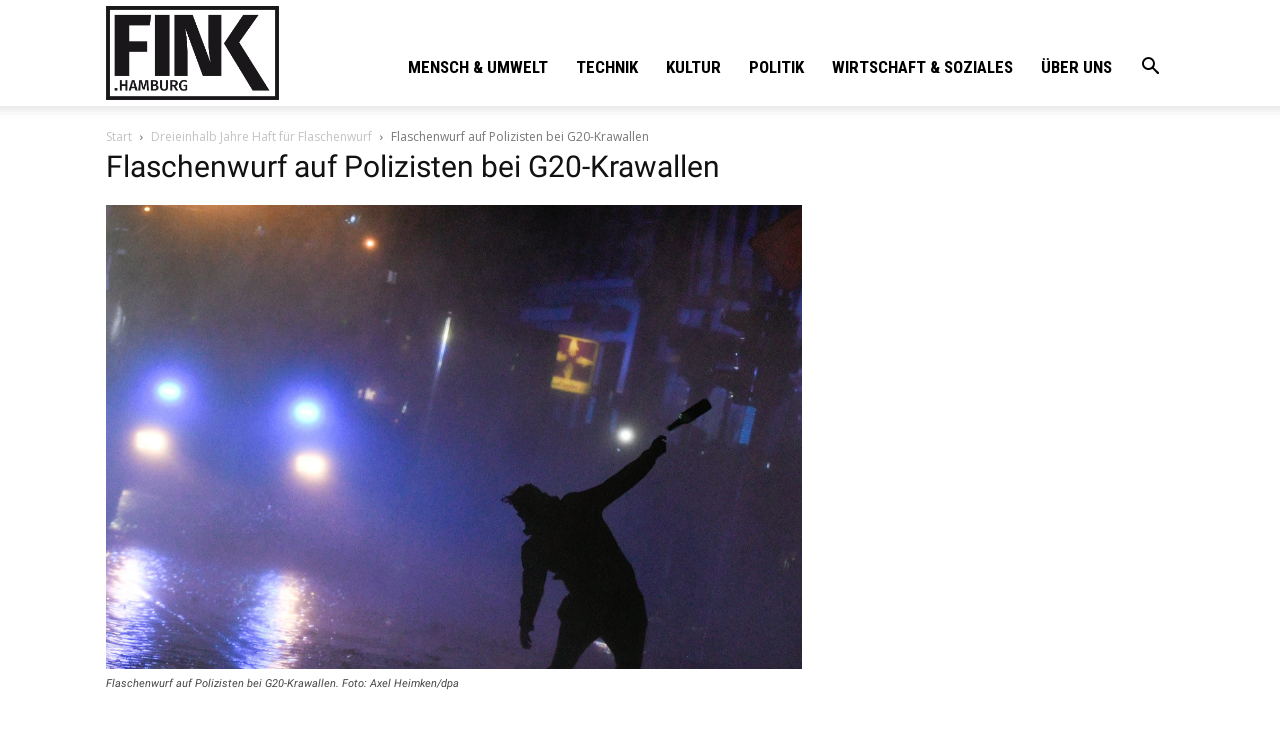

--- FILE ---
content_type: text/html; charset=UTF-8
request_url: https://fink.hamburg/wp/wp-admin/admin-ajax.php?td_theme_name=Newspaper&v=10.3.9.1
body_size: 12
content:
{"30287":48}